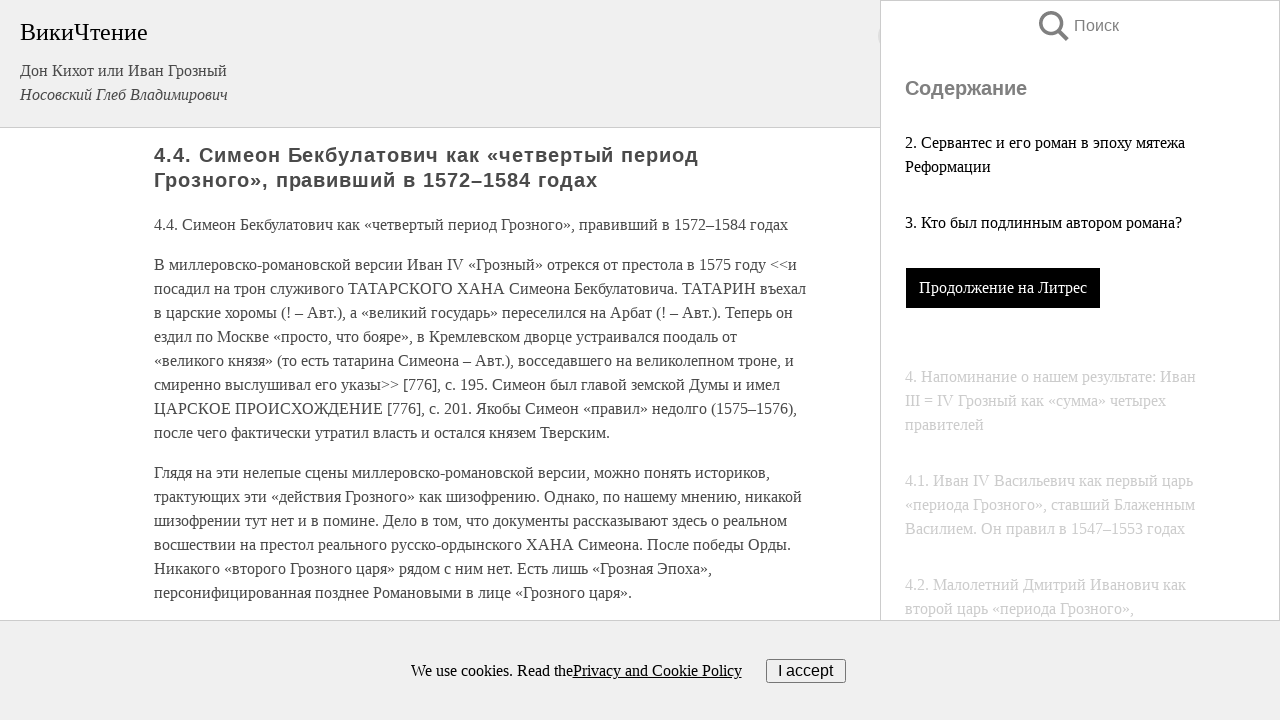

--- FILE ---
content_type: text/html; charset=UTF-8
request_url: https://history.wikireading.ru/251191
body_size: 21591
content:
<!doctype html>



<html><head>

<!-- Yandex.RTB -->
<script>window.yaContextCb=window.yaContextCb||[]</script>
<script src="https://yandex.ru/ads/system/context.js" async></script>

  <meta charset="utf-8">
  <title>4.4. Симеон Бекбулатович как «четвертый период Грозного», правивший в 1572–1584 годах. Дон Кихот или Иван Грозный</title>
  
       <link rel="amphtml" href="https://history.wikireading.ru/amp251191">
     
  
  <link rel="shortcut icon" type="image/png" href="https://storage.yandexcloud.net/wr4files/favicon.ico">
  <!-- Global site tag (gtag.js) - Google Analytics -->
<script async src="https://www.googletagmanager.com/gtag/js?id=UA-90677494-1"></script>
<script>
  window.dataLayer = window.dataLayer || [];
  function gtag(){dataLayer.push(arguments);}
  gtag('js', new Date());

  gtag('config', 'UA-90677494-1');
</script>
  
  
 <meta name="viewport" content="width=device-width,minimum-scale=1,initial-scale=1">

  
<script type="text/javascript"  async="" src="https://cdn.ampproject.org/v0.js"></script>
<script type="text/javascript" custom-element="amp-sidebar" src="https://cdn.ampproject.org/v0/amp-sidebar-0.1.js" async=""></script>
<script type="text/javascript" async custom-element="amp-fx-collection" src="https://cdn.ampproject.org/v0/amp-fx-collection-0.1.js"></script>

<script async custom-element="amp-user-notification" src="https://cdn.ampproject.org/v0/amp-user-notification-0.1.js"></script>

  



 <style>/*! Bassplate | MIT License | http://github.com/basscss/bassplate */
  
  
  
  .lrpromo-container {
  background-color: #f5f5f5;
  border: 1px solid #e0e0e0;
  border-radius: 5px;
  padding: 15px;
  margin: 20px 0;
  font-family: Arial, sans-serif;
  max-width: 100%;
}
.lrpromo-flex {
  display: flex;
  align-items: center;
  justify-content: space-between;
  flex-wrap: wrap;
}
.lrpromo-content {
  flex: 1;
  min-width: 200px;
  margin-bottom:50px;
}
.lrpromo-heading {
  color: #000000;
  margin-top: 0;
  margin-bottom: 10px;
  font-size: 18px;
}
.lrpromo-text {
  margin-top: 0;
  margin-bottom: 10px;
  font-size: 16px;
}
.lrpromo-highlight {
  color: #ff6600;
  font-size: 18px;
  font-weight: bold;
}
.lrpromo-button {
  display: inline-block;
  background-color: #4682B4;
  color: white;
  text-decoration: none;
  padding: 10px 20px;
  border-radius: 4px;
  font-weight: bold;
  margin-top: 5px;
}
.lrpromo-image-container {
  margin-right: 20px;
  text-align: center;
}
.lrpromo-image {
  max-width: 100px;
  height: auto;
  display: block;
  margin: 0 auto;
  border-radius: 15px;
}
  
  
 
  /* some basic button styling */
      .favorite-button input[type=submit] {
        width: 48px;
        height: 48px;
        cursor: pointer;
        border: none;
        margin: 4px;
        transition: background 300ms ease-in-out;
		
      }
      .favorite-button amp-list {
        margin: var(--space-2);
      }

      .favorite-button .heart-fill {
        background: url('data:image/svg+xml;utf8,<svg xmlns="http://www.w3.org/2000/svg" width="48" height="48" viewBox="0 0 48 48"><path d="M34 6h-20c-2.21 0-3.98 1.79-3.98 4l-.02 32 14-6 14 6v-32c0-2.21-1.79-4-4-4z"/><path d="M0 0h48v48h-48z" fill="none"/></svg>');
      }
      .favorite-button .heart-border {
        background: url('data:image/svg+xml;utf8,<svg xmlns="http://www.w3.org/2000/svg" width="48" height="48" viewBox="0 0 48 48"><path d="M34 6h-20c-2.21 0-3.98 1.79-3.98 4l-.02 32 14-6 14 6v-32c0-2.21-1.79-4-4-4zm0 30l-10-4.35-10 4.35v-26h20v26z"/><path d="M0 0h48v48h-48z" fill="none"/></svg>');
      }
      /* While the page loads we show a grey heart icon to indicate that the functionality is not yet available. */
      .favorite-button .heart-loading,
      .favorite-button .heart-loading[placeholder] {
        background: url('data:image/svg+xml;utf8,<svg xmlns="http://www.w3.org/2000/svg" width="48" height="48" viewBox="0 0 48 48"><path d="M34 6h-20c-2.21 0-3.98 1.79-3.98 4l-.02 32 14-6 14 6v-32c0-2.21-1.79-4-4-4zm0 30l-10-4.35-10 4.35v-26h20v26z"/><path d="M0 0h48v48h-48z" fill="none"/></svg>');
      }
      .favorite-button .favorite-container {
        display: flex;
        align-items: center;
        justify-content: center;
      }
      .favorite-button .favorite-count {
	    
        display: flex;
        align-items: center;
        justify-content: center;
        padding: var(--space-1);
        margin-left: var(--space-1);
        position: relative;
        width: 48px;
        background: var(--color-primary);
        border-radius: .4em;
        color: var(--color-text-light);
      }
	  
	  
	  
	  
      .favorite-button .favorite-count.loading {
        color: #ccc;
        background: var(--color-bg-light);
      }
      .favorite-button .favorite-count.loading:after {
        border-right-color: var(--color-bg-light);
      }
      .favorite-button .favorite-count:after {
        content: '';
        position: absolute;
        left: 0;
        top: 50%;
        width: 0;
        height: 0;
        border: var(--space-1) solid transparent;
        border-right-color: var(--color-primary);
        border-left: 0;
        margin-top: calc(-1 * var(--space-1));
        margin-left: calc(-1 * var(--space-1));
      }
      /* A simple snackbar to show an error */
      #favorite-failed-message {
        display: flex;
        justify-content: space-between;
        position: fixed;
        bottom: 0;
        left: 0;
        right: 0;
        margin: 0 auto;
        width: 100%;
        max-width: 450px;
        background: #323232;
        color: white;
        padding: 1rem 1.5rem;
        z-index: 1000;
      }
      #favorite-failed-message div {
        color: #64dd17;
        margin: 0 1rem;
        cursor: pointer;
      }
  
     amp-img.contain img {
   object-fit: contain;
 }
 .fixed-height-container {
   position: relative;
   width: 100%;
   height: 300px;
 }
 
 .paddingleft10{
 padding-left:10px;
 }
 

 
 .color-light-grey{
 color:#CCCCCC;
 }
 
 .margin-bottom20{
 margin-bottom:20px;
 }
 
 .margin-bottom30{
 margin-bottom:30px;
 }
 
 .margin-top15{
 margin-top:15px;
 }
 
 .margin-top20{
 margin-top:20px;
 }
 
 .margin-top30{
 margin-top:30px;
 }
.margin-left15{margin-left:15px}

margin-left10{margin-left:10px}

.custom-central-block{max-width:700px;margin:0 auto;display:block}


 
  .h1class{
 font-size:20px;
 line-height:45px;
 font-weight:bold;
 line-height:25px;
 margin-top:15px;
 padding-bottom:10px;
 }
 
.font-family-1{font-family: Geneva, Arial, Helvetica, sans-serif;}
 

 
 .custom_down_soder{
  font-size:10px;
  margin-left:3px;
 }
 
 
  .custom_search_input {
        
		
		margin-top:15px;

        margin-right:10px;
        
		width:100%;
		height:50px;
		font-size:16px
      }
  
  .menu_button {
 width:30px;
 height:30px;
background: url('data:image/svg+xml;utf8,<svg xmlns="http://www.w3.org/2000/svg" width="30" height="30" viewBox="0 0 24 24"><path style="fill:gray;" d="M6,15h12c0.553,0,1,0.447,1,1v1c0,0.553-0.447,1-1,1H6c-0.553,0-1-0.447-1-1v-1C5,15.447,5.447,15,6,15z M5,11v1c0,0.553,0.447,1,1,1h12c0.553,0,1-0.447,1-1v-1c0-0.553-0.447-1-1-1H6C5.447,10,5,10.447,5,11z M5,6v1c0,0.553,0.447,1,1,1h12c0.553,0,1-0.447,1-1V6c0-0.553-0.447-1-1-1H6C5.447,5,5,5.447,5,6z"/></svg>');
border:hidden;
cursor:pointer;
background-repeat:no-repeat;
     }

	  
	  
 .search_button {
 width:30px;
 height:30px;
background: url('data:image/svg+xml;utf8,<svg xmlns="http://www.w3.org/2000/svg" width="30" height="30" viewBox="0 0 24 24"><path style="fill:gray;" d="M23.809 21.646l-6.205-6.205c1.167-1.605 1.857-3.579 1.857-5.711 0-5.365-4.365-9.73-9.731-9.73-5.365 0-9.73 4.365-9.73 9.73 0 5.366 4.365 9.73 9.73 9.73 2.034 0 3.923-.627 5.487-1.698l6.238 6.238 2.354-2.354zm-20.955-11.916c0-3.792 3.085-6.877 6.877-6.877s6.877 3.085 6.877 6.877-3.085 6.877-6.877 6.877c-3.793 0-6.877-3.085-6.877-6.877z"/></svg>');
border:hidden;
cursor:pointer;
background-repeat:no-repeat;
     }
	  
.custom_right_sidebar{
padding:10px;  
background-color:#fff;
color:#000;
min-width:300px;
width:500px
 }
 
 .custom_sidebar{
background-color:#fff;
color:#000;
min-width:300px;
width:500px
 }
 
.wr_logo{
font-size:24px;
color:#000000;
margin-bottom:15px
} 
 
.custom-start-block{
background-color:#f0f0f0;
border-bottom-color:#CCCCCC;
border-bottom-style:solid;
border-bottom-width:1px;
padding:20px;
padding-top:70px;
} 

.custom-last-block{
background-color:#f0f0f0;
border-top-color:#CCCCCC;
border-top-style:solid;
border-top-width:1px;
padding:20px;
} 

.none-underline{text-decoration:none;}

.footer-items{margin:0 auto; width:180px; }

.cusom-share-button-position{float:right  }
.cusom-search-button-position{position:absolute; right:50%; z-index:999; top:10px;  }

.bpadding-bottom-60{padding-bottom:60px;}
.custom_padding_sidebar{padding-bottom:60px; padding-top:60px}



 p{margin-top:10px; }
 .top5{margin-top:5px; }
 .top10{margin-top:20px; display:block}
 
 amp-social-share[type="vk"] {
  background-image: url("https://storage.yandexcloud.net/wr4files/vk-icon.png");
}

 .custom-img{object-fit: cover; max-width:100%; margin: 0 auto; display: block;}


.custom-selection-search-button{font-weight:bold; color:#666666; margin-left:10px}

.custom-select-search-button{cursor:pointer; color:#666666; margin-left:10px; text-decoration: underline;}

.custom-selected-item{font-weight:bold; font-size:20px}


.custom-footer{background-color:#fff; color:#000; position:fixed; bottom:0; 
z-index:99;
width:100%;
border-top-color:#CCCCCC;
border-top-style:solid;
border-top-width:0.7px;
height:50px
}


.custom-header{
background-color:#fff; 
color:#000; 
z-index:999;
width:100%;
border-bottom-color:#CCCCCC;
border-bottom-style:solid;
border-bottom-width:0.7px;
height:50px;
z-index:99999999;

}

.custom_ad_height{height:300px}

.desktop_side_block{
display:block;
position:fixed;
overflow:auto; 
height:100%;
 right: 0;
 top:0;
 
 background: whitesmoke;overflow-y: scroll;border:1px solid;
 border-color:#CCCCCC;
 z-index:99;
}


.desktop_side_block::-webkit-scrollbar-track {border-radius: 4px;}
.desktop_side_block::-webkit-scrollbar {width: 6px;}
.desktop_side_block::-webkit-scrollbar-thumb {border-radius: 4px;background: #CCCCCC;}
.desktop_side_block::-webkit-scrollbar-thumb {background:  #CCCCCC;}


@media (min-width: 1100px) { body { width:75% } main {width:700px} .ampstart-sidebar{width:400px} .custom-start-block{padding-right:50px; padding-top:20px;} .custom-header{visibility: hidden;} .ampstart-faq-item{width:300px}}
@media (min-width: 900px) and (max-width: 1100px)  { body { width:80% } main {width:600px} .ampstart-sidebar{width:300px} .custom-start-block{padding-right:50px; padding-top:20px;} .custom-header{visibility: hidden;} .ampstart-faq-item{width:300px}}


.padding-bootom-30{padding-bottom:30px}

.padding-bootom-70{padding-bottom:70px}

.padding-left-35{padding-left:35px}

.padding-left-30{padding-left:30px}

.border-bottom-gray{border-bottom: 1px solid gray;}

.width-75{width:75px}

.width-225{width:225px}

.color-gray{color:gray;}

.bold{font-weight:bold}

.font-size-12{font-size:12px}

.font-size-14{font-size:14px}

.font-20{font-size:20px}

.crop_text {
    white-space: nowrap; 
    overflow: hidden; 
    text-overflow: ellipsis; 
	padding-left:5px;
	padding-right:5px;
   }
.overflow-hidden{ overflow:hidden;} 

.right-position{margin-left: auto; margin-right: 0;}

.center-position{margin:0 auto}

.display-block{display:block}

.poinrer{cursor:pointer}

.clean_button{border: none; outline: none; background:none}

.height-70{height:70px} 

.line-height-15{line-height:15px}

.custom-notification{
        position: fixed;
        padding:100px 100px;
        top: 0;
        width:100%;
        height:100%;  
        display: block;
        z-index:9;
		background-color:#FFFFFF      
    }  
	
	/*----------------------------------------------------------------------------------------------------------------------------------*/


 
 
      html {
        font-family:Georgia, serif;
        line-height: 1.15;
        -ms-text-size-adjust: 100%;
        -webkit-text-size-adjust: 100%;
      }
      body {
        margin: 0;
      }
      article,
      aside,
      footer,
      header,
      nav,
      section {
        display: block;
      }
      h1 {
        font-size: 2em;
        margin: 0.67em 0;
      }
      figcaption,
      figure,
      main {
        display: block;
      }
      figure {
        margin: 1em 40px;
      }
      hr {
        box-sizing: content-box;
        height: 0;
        overflow: visible;
      }
      pre {
        font-family: monospace, monospace;
        font-size: 1em;
      }
      a {
        background-color: transparent;
        -webkit-text-decoration-skip: objects;
      }
      a:active,
      a:hover {
        outline-width: 0;
      }
      abbr[title] {
        border-bottom: none;
        text-decoration: underline;
        text-decoration: underline dotted;
      }
      b,
      strong {
        font-weight: inherit;
        font-weight: bolder;
      }
      code,
      kbd,
      samp {
        font-family: monospace, monospace;
        font-size: 1em;
      }
      dfn {
        font-style: italic;
      }
      mark {
        background-color: #ff0;
        color: #000;
      }
      small {
        font-size: 80%;
      }
      sub,
      sup {
        font-size: 75%;
        line-height: 0;
        position: relative;
        vertical-align: baseline;
      }
      sub {
        bottom: -0.25em;
      }
      sup {
        top: -0.5em;
      }
      audio,
      video {
        display: inline-block;
      }
      audio:not([controls]) {
        display: none;
        height: 0;
      }
      img {
        border-style: none;
      }
      svg:not(:root) {
        overflow: hidden;
      }
      button,
      input,
      optgroup,
      select,
      textarea {
        font-family: sans-serif;
        font-size: 100%;
        line-height: 1.15;
        margin: 0;
      }
      button,
      input {
        overflow: visible;
      }
      button,
      select {
        text-transform: none;
      }
      [type='reset'],
      [type='submit'],
      button,
      html [type='button'] {
        -webkit-appearance: button;
      }
      [type='button']::-moz-focus-inner,
      [type='reset']::-moz-focus-inner,
      [type='submit']::-moz-focus-inner,
      button::-moz-focus-inner {
        border-style: none;
        padding: 0;
      }
      [type='button']:-moz-focusring,
      [type='reset']:-moz-focusring,
      [type='submit']:-moz-focusring,
      button:-moz-focusring {
        outline: 1px dotted ButtonText;
      }
      fieldset {
        border: 1px solid silver;
        margin: 0 2px;
        padding: 0.35em 0.625em 0.75em;
      }
      legend {
        box-sizing: border-box;
        color: inherit;
        display: table;
        max-width: 100%;
        padding: 0;
        white-space: normal;
      }
      progress {
        display: inline-block;
        vertical-align: baseline;
      }
      textarea {
        overflow: auto;
      }
      [type='checkbox'],
      [type='radio'] {
        box-sizing: border-box;
        padding: 0;
      }
      [type='number']::-webkit-inner-spin-button,
      [type='number']::-webkit-outer-spin-button {
        height: auto;
      }
      [type='search'] {
        -webkit-appearance: textfield;
        outline-offset: -2px;
      }
      [type='search']::-webkit-search-cancel-button,
      [type='search']::-webkit-search-decoration {
        -webkit-appearance: none;
      }
      ::-webkit-file-upload-button {
        -webkit-appearance: button;
        font: inherit;
      }
      details,
      menu {
        display: block;
      }
      summary {
        display: list-item;
      }
      canvas {
        display: inline-block;
      }
      [hidden],
      template {
        display: none;
      }
      .h00 {
        font-size: 4rem;
      }
      .h0,
      .h1 {
        font-size: 3rem;
      }
      .h2 {
        font-size: 2rem;
      }
      .h3 {
        font-size: 1.5rem;
      }
      .h4 {
        font-size: 1.125rem;
      }
      .h5 {
        font-size: 0.875rem;
      }
      .h6 {
        font-size: 0.75rem;
      }
      .font-family-inherit {
        font-family: inherit;
      }
      .font-size-inherit {
        font-size: inherit;
      }
      .text-decoration-none {
        text-decoration: none;
      }
      .bold {
        font-weight: 700;
      }
      .regular {
        font-weight: 400;
      }
      .italic {
        font-style: italic;
      }
      .caps {
        text-transform: uppercase;
        letter-spacing: 0.2em;
      }
      .left-align {
        text-align: left;
      }
      .center {
        text-align: center;
      }
      .right-align {
        text-align: right;
      }
      .justify {
        text-align: justify;
      }
      .nowrap {
        white-space: nowrap;
      }
      .break-word {
        word-wrap: break-word;
      }
      .line-height-1 {
        line-height: 1rem;
      }
      .line-height-2 {
        line-height: 1.125rem;
      }
      .line-height-3 {
        line-height: 1.5rem;
      }
      .line-height-4 {
        line-height: 2rem;
      }
      .list-style-none {
        list-style: none;
      }
      .underline {
        text-decoration: underline;
      }
      .truncate {
        max-width: 100%;
        overflow: hidden;
        text-overflow: ellipsis;
        white-space: nowrap;
      }
      .list-reset {
        list-style: none;
        padding-left: 0;
      }
      .inline {
        display: inline;
      }
      .block {
        display: block;
      }
      .inline-block {
        display: inline-block;
      }
      .table {
        display: table;
      }
      .table-cell {
        display: table-cell;
      }
      .overflow-hidden {
        overflow: hidden;
      }
      .overflow-scroll {
        overflow: scroll;
      }
      .overflow-auto {
        overflow: auto;
      }
      .clearfix:after,
      .clearfix:before {
        content: ' ';
        display: table;
      }
      .clearfix:after {
        clear: both;
      }
      .left {
        float: left;
      }
      .right {
        float: right;
      }
      .fit {
        max-width: 100%;
      }
      .max-width-1 {
        max-width: 24rem;
      }
      .max-width-2 {
        max-width: 32rem;
      }
      .max-width-3 {
        max-width: 48rem;
      }
      .max-width-4 {
        max-width: 64rem;
      }
      .border-box {
        box-sizing: border-box;
      }
      .align-baseline {
        vertical-align: baseline;
      }
      .align-top {
        vertical-align: top;
      }
      .align-middle {
        vertical-align: middle;

      }
      .align-bottom {
        vertical-align: bottom;
      }
      .m0 {
        margin: 0;
      }
      .mt0 {
        margin-top: 0;
      }
      .mr0 {
        margin-right: 0;
      }
      .mb0 {
        margin-bottom: 0;
      }
      .ml0,
      .mx0 {
        margin-left: 0;
      }
      .mx0 {
        margin-right: 0;
      }
      .my0 {
        margin-top: 0;
        margin-bottom: 0;
      }
      .m1 {
        margin: 0.5rem;
      }
      .mt1 {
        margin-top: 0.5rem;
      }
      .mr1 {
        margin-right: 0.5rem;
      }
      .mb1 {
        margin-bottom: 0.5rem;
      }
      .ml1,
      .mx1 {
        margin-left: 0.5rem;
      }
      .mx1 {
        margin-right: 0.5rem;
      }
      .my1 {
        margin-top: 0.5rem;
        margin-bottom: 0.5rem;
      }
      .m2 {
        margin: 1rem;
      }
      .mt2 {
        margin-top: 1rem;
      }
      .mr2 {
        margin-right: 1rem;
      }
      .mb2 {
        margin-bottom: 1rem;
      }
      .ml2,
      .mx2 {
        margin-left: 1rem;
      }
      .mx2 {
        margin-right: 1rem;
      }
      .my2 {
        margin-top: 1rem;
        margin-bottom: 1rem;
      }
      .m3 {
        margin: 1.5rem;
      }
      .mt3 {
        margin-top: 1.5rem;
      }
      .mr3 {
        margin-right: 1.5rem;
      }
      .mb3 {
        margin-bottom: 1.5rem;
      }
      .ml3,
      .mx3 {
        margin-left: 1.5rem;
      }
      .mx3 {
        margin-right: 1.5rem;
      }
      .my3 {
        margin-top: 1.5rem;
        margin-bottom: 1.5rem;
      }
      .m4 {
        margin: 2rem;
      }
      .mt4 {
        margin-top: 2rem;
      }
      .mr4 {
        margin-right: 2rem;
      }
      .mb4 {
        margin-bottom: 2rem;
      }
      .ml4,
      .mx4 {
        margin-left: 2rem;
      }
      .mx4 {
        margin-right: 2rem;
      }
      .my4 {
        margin-top: 2rem;
        margin-bottom: 2rem;
      }
      .mxn1 {
        margin-left: calc(0.5rem * -1);
        margin-right: calc(0.5rem * -1);
      }
      .mxn2 {
        margin-left: calc(1rem * -1);
        margin-right: calc(1rem * -1);
      }
      .mxn3 {
        margin-left: calc(1.5rem * -1);
        margin-right: calc(1.5rem * -1);
      }
      .mxn4 {
        margin-left: calc(2rem * -1);
        margin-right: calc(2rem * -1);
      }
      .m-auto {
        margin: auto;
      }
      .mt-auto {
        margin-top: auto;
      }
      .mr-auto {
        margin-right: auto;
      }
      .mb-auto {
        margin-bottom: auto;
      }
      .ml-auto,
      .mx-auto {
        margin-left: auto;
      }
      .mx-auto {
        margin-right: auto;
      }
      .my-auto {
        margin-top: auto;
        margin-bottom: auto;
      }
      .p0 {
        padding: 0;
      }
      .pt0 {
        padding-top: 0;
      }
      .pr0 {
        padding-right: 0;
      }
      .pb0 {
        padding-bottom: 0;
      }
      .pl0,
      .px0 {
        padding-left: 0;
      }
      .px0 {
        padding-right: 0;
      }
      .py0 {
        padding-top: 0;
        padding-bottom: 0;
      }
      .p1 {
        padding: 0.5rem;
      }
      .pt1 {
        padding-top: 0.5rem;
      }
      .pr1 {
        padding-right: 0.5rem;
      }
      .pb1 {
        padding-bottom: 0.5rem;
      }
      .pl1 {
        padding-left: 0.5rem;
      }
      .py1 {
        padding-top: 0.5rem;
        padding-bottom: 0.5rem;
      }
      .px1 {
        padding-left: 0.5rem;
        padding-right: 0.5rem;
      }
      .p2 {
        padding: 1rem;
      }
      .pt2 {
        padding-top: 1rem;
      }
      .pr2 {
        padding-right: 1rem;
      }
      .pb2 {
        padding-bottom: 1rem;
      }
      .pl2 {
        padding-left: 1rem;
      }
      .py2 {
        padding-top: 1rem;
        padding-bottom: 1rem;
      }
      .px2 {
        padding-left: 1rem;
        padding-right: 1rem;
      }
      .p3 {
        padding: 1.5rem;
      }
      .pt3 {
        padding-top: 1.5rem;
      }
      .pr3 {
        padding-right: 1.5rem;
      }
      .pb3 {
        padding-bottom: 1.5rem;
      }
      .pl3 {
        padding-left: 1.5rem;
      }
      .py3 {
        padding-top: 1.5rem;
        padding-bottom: 1.5rem;
      }
      .px3 {
        padding-left: 1.5rem;
        padding-right: 1.5rem;
      }
      .p4 {
        padding: 2rem;
      }
      .pt4 {
        padding-top: 2rem;
      }
      .pr4 {
        padding-right: 2rem;
      }
      .pb4 {
        padding-bottom: 2rem;
      }
      .pl4 {
        padding-left: 2rem;
      }
      .py4 {
        padding-top: 2rem;
        padding-bottom: 2rem;
      }
      .px4 {
        padding-left: 2rem;
        padding-right: 2rem;
      }
      .col {
        float: left;
      }
      .col,
      .col-right {
        box-sizing: border-box;
      }
      .col-right {
        float: right;
      }
      .col-1 {
        width: 8.33333%;
      }
      .col-2 {
        width: 16.66667%;
      }
      .col-3 {
        width: 25%;
      }
      .col-4 {
        width: 33.33333%;
      }
      .col-5 {
        width: 41.66667%;
      }
      .col-6 {
        width: 50%;
      }
      .col-7 {
        width: 58.33333%;
      }
      .col-8 {
        width: 66.66667%;
      }
      .col-9 {
        width: 75%;
      }
      .col-10 {
        width: 83.33333%;
      }
      .col-11 {
        width: 91.66667%;
      }
      .col-12 {
        width: 100%;
      }
      @media (min-width: 40.06rem) {
        .sm-col {
          float: left;
          box-sizing: border-box;
        }
        .sm-col-right {
          float: right;
          box-sizing: border-box;
        }
        .sm-col-1 {
          width: 8.33333%;
        }
        .sm-col-2 {
          width: 16.66667%;
        }
        .sm-col-3 {
          width: 25%;
        }
        .sm-col-4 {
          width: 33.33333%;
        }
        .sm-col-5 {
          width: 41.66667%;
        }
        .sm-col-6 {
          width: 50%;
        }
        .sm-col-7 {
          width: 58.33333%;
        }
        .sm-col-8 {
          width: 66.66667%;
        }
        .sm-col-9 {
          width: 75%;
        }
        .sm-col-10 {
          width: 83.33333%;
        }
        .sm-col-11 {
          width: 91.66667%;
        }
        .sm-col-12 {
          width: 100%;
        }
      }
      @media (min-width: 52.06rem) {
        .md-col {
          float: left;
          box-sizing: border-box;
        }
        .md-col-right {
          float: right;
          box-sizing: border-box;
        }
        .md-col-1 {
          width: 8.33333%;
        }
        .md-col-2 {
          width: 16.66667%;
        }
        .md-col-3 {
          width: 25%;
        }
        .md-col-4 {
          width: 33.33333%;
        }
        .md-col-5 {
          width: 41.66667%;
        }
        .md-col-6 {
          width: 50%;
        }
        .md-col-7 {
          width: 58.33333%;
        }
        .md-col-8 {
          width: 66.66667%;
        }
        .md-col-9 {
          width: 75%;
        }
        .md-col-10 {
          width: 83.33333%;
        }
        .md-col-11 {
          width: 91.66667%;
        }
        .md-col-12 {
          width: 100%;
        }
      }
      @media (min-width: 64.06rem) {
        .lg-col {
          float: left;
          box-sizing: border-box;
        }
        .lg-col-right {
          float: right;
          box-sizing: border-box;
        }
        .lg-col-1 {
          width: 8.33333%;
        }
        .lg-col-2 {
          width: 16.66667%;
        }
        .lg-col-3 {
          width: 25%;
        }
        .lg-col-4 {
          width: 33.33333%;
        }
        .lg-col-5 {
          width: 41.66667%;
        }
        .lg-col-6 {
          width: 50%;
        }
        .lg-col-7 {
          width: 58.33333%;
        }
        .lg-col-8 {
          width: 66.66667%;
        }
        .lg-col-9 {
          width: 75%;
        }
        .lg-col-10 {
          width: 83.33333%;
        }
        .lg-col-11 {
          width: 91.66667%;
        }
        .lg-col-12 {
          width: 100%;
        }
      }
      .flex {
        display: -ms-flexbox;
        display: flex;
      }
      @media (min-width: 40.06rem) {
        .sm-flex {
          display: -ms-flexbox;
          display: flex;
        }
      }
      @media (min-width: 52.06rem) {
        .md-flex {
          display: -ms-flexbox;
          display: flex;
        }
      }
      @media (min-width: 64.06rem) {
        .lg-flex {
          display: -ms-flexbox;
          display: flex;
        }
      }
      .flex-column {
        -ms-flex-direction: column;
        flex-direction: column;
      }
      .flex-wrap {
        -ms-flex-wrap: wrap;
        flex-wrap: wrap;
      }
      .items-start {
        -ms-flex-align: start;
        align-items: flex-start;
      }
      .items-end {
        -ms-flex-align: end;
        align-items: flex-end;
      }
      .items-center {
        -ms-flex-align: center;
        align-items: center;
      }
      .items-baseline {
        -ms-flex-align: baseline;
        align-items: baseline;
      }
      .items-stretch {
        -ms-flex-align: stretch;
        align-items: stretch;
      }
      .self-start {
        -ms-flex-item-align: start;
        align-self: flex-start;
      }
      .self-end {
        -ms-flex-item-align: end;
        align-self: flex-end;
      }
      .self-center {
        -ms-flex-item-align: center;
        -ms-grid-row-align: center;
        align-self: center;
      }
      .self-baseline {
        -ms-flex-item-align: baseline;
        align-self: baseline;
      }
      .self-stretch {
        -ms-flex-item-align: stretch;
        -ms-grid-row-align: stretch;
        align-self: stretch;
      }
      .justify-start {
        -ms-flex-pack: start;
        justify-content: flex-start;
      }
      .justify-end {
        -ms-flex-pack: end;
        justify-content: flex-end;
      }
      .justify-center {
        -ms-flex-pack: center;
        justify-content: center;
      }
      .justify-between {
        -ms-flex-pack: justify;
        justify-content: space-between;
      }
      .justify-around {
        -ms-flex-pack: distribute;
        justify-content: space-around;
      }
      .justify-evenly {
        -ms-flex-pack: space-evenly;
        justify-content: space-evenly;
      }
      .content-start {
        -ms-flex-line-pack: start;
        align-content: flex-start;
      }
      .content-end {
        -ms-flex-line-pack: end;
        align-content: flex-end;
      }
      .content-center {
        -ms-flex-line-pack: center;
        align-content: center;
      }
      .content-between {
        -ms-flex-line-pack: justify;
        align-content: space-between;
      }
      .content-around {
        -ms-flex-line-pack: distribute;
        align-content: space-around;
      }
      .content-stretch {
        -ms-flex-line-pack: stretch;
        align-content: stretch;
      }
      .flex-auto {

        -ms-flex: 1 1 auto;
        flex: 1 1 auto;
        min-width: 0;
        min-height: 0;
      }
      .flex-none {
        -ms-flex: none;
        flex: none;
      }
      .order-0 {
        -ms-flex-order: 0;
        order: 0;
      }
      .order-1 {
        -ms-flex-order: 1;
        order: 1;
      }
      .order-2 {
        -ms-flex-order: 2;
        order: 2;
      }
      .order-3 {
        -ms-flex-order: 3;
        order: 3;
      }
      .order-last {
        -ms-flex-order: 99999;
        order: 99999;
      }
      .relative {
        position: relative;
      }
      .absolute {
        position: absolute;
      }
      .fixed {
        position: fixed;
      }
      .top-0 {
        top: 0;
      }
      .right-0 {
        right: 0;
      }
      .bottom-0 {
        bottom: 0;
      }
      .left-0 {
        left: 0;
      }
      .z1 {
        z-index: 1;
      }
      .z2 {
        z-index: 2;
      }
      .z3 {
        z-index: 3;
      }
      .z4 {
        z-index: 4;
      }
      .border {
        border-style: solid;
        border-width: 1px;
      }
      .border-top {
        border-top-style: solid;
        border-top-width: 1px;
      }
      .border-right {
        border-right-style: solid;
        border-right-width: 1px;
      }
      .border-bottom {
        border-bottom-style: solid;
        border-bottom-width: 1px;
      }
      .border-left {
        border-left-style: solid;
        border-left-width: 1px;
      }
      .border-none {
        border: 0;
      }
      .rounded {
        border-radius: 3px;
      }
      .circle {
        border-radius: 50%;
      }
      .rounded-top {
        border-radius: 3px 3px 0 0;
      }
      .rounded-right {
        border-radius: 0 3px 3px 0;
      }
      .rounded-bottom {
        border-radius: 0 0 3px 3px;
      }
      .rounded-left {
        border-radius: 3px 0 0 3px;
      }
      .not-rounded {
        border-radius: 0;
      }
      .hide {
        position: absolute;
        height: 1px;
        width: 1px;
        overflow: hidden;
        clip: rect(1px, 1px, 1px, 1px);
      }
      @media (max-width: 40rem) {
        .xs-hide {
          display: none;
        }
      }
      @media (min-width: 40.06rem) and (max-width: 52rem) {
        .sm-hide {
          display: none;
        }
      }
      @media (min-width: 52.06rem) and (max-width: 64rem) {
        .md-hide {
          display: none;
        }
      }
      @media (min-width: 64.06rem) {
        .lg-hide {
          display: none;
        }
      }
      .display-none {
        display: none;
      }
      * {
        box-sizing: border-box;
      }
	  

      body {
        background: #fff;
        color: #4a4a4a;
        font-family:Georgia, serif;
        min-width: 315px;
        overflow-x: hidden;
       /* font-smooth: always;
        -webkit-font-smoothing: antialiased;*/
      }
      main {
       margin: 0 auto;
      }
    
      .ampstart-accent {
        color: #003f93;
      }
      #content:target {
        margin-top: calc(0px - 3.5rem);
        padding-top: 3.5rem;
      }
      .ampstart-title-lg {
        font-size: 3rem;
        line-height: 3.5rem;
        letter-spacing: 0.06rem;
      }
      .ampstart-title-md {
        font-size: 2rem;
        line-height: 2.5rem;
        letter-spacing: 0.06rem;
      }
      .ampstart-title-sm {
        font-size: 1.5rem;
        line-height: 2rem;
        letter-spacing: 0.06rem;
      }
      .ampstart-subtitle,
      body {
        line-height: 1.5rem;
        letter-spacing: normal;
      }
      .ampstart-subtitle {
        color: #003f93;
        font-size: 1rem;
      }
      .ampstart-byline,

      .ampstart-caption,
      .ampstart-hint,
      .ampstart-label {
        font-size: 0.875rem;
        color: #4f4f4f;
        line-height: 1.125rem;
        letter-spacing: 0.06rem;
      }
      .ampstart-label {
        text-transform: uppercase;
      }
      .ampstart-footer,
      .ampstart-small-text {
        font-size: 0.75rem;
        line-height: 1rem;
        letter-spacing: 0.06rem;
      }
      .ampstart-card {
        box-shadow: 0 1px 1px 0 rgba(0, 0, 0, 0.14),
          0 1px 1px -1px rgba(0, 0, 0, 0.14), 0 1px 5px 0 rgba(0, 0, 0, 0.12);
      }
      .h1,
      h1 {
        font-size: 3rem;
        line-height: 3.5rem;
      }
      .h2,
      h2 {
        font-size: 2rem;
        line-height: 2.5rem;
      }
      .h3,
      h3 {
        font-size: 1.5rem;
        line-height: 2rem;
      }
      .h4,
      h4 {
        font-size: 1.125rem;
        line-height: 1.5rem;
      }
      .h5,
      h5 {
        font-size: 0.875rem;
        line-height: 1.125rem;
      }
      .h6,
      h6 {
        font-size: 0.75rem;
        line-height: 1rem;
      }
      h1,
      h2,
      h3,
      h4,
      h5,
      h6 {
        margin: 0;
        padding: 0;
        font-weight: 400;
        letter-spacing: 0.06rem;
      }
      a,
      a:active,
      a:visited {
        color: inherit;
      }
      .ampstart-btn {
        font-family: inherit;
        font-weight: inherit;
        font-size: 1rem;
        line-height: 1.125rem;
        padding: 0.7em 0.8em;
        text-decoration: none;
        white-space: nowrap;
        word-wrap: normal;
        vertical-align: middle;
        cursor: pointer;
        background-color: #000;
        color: #fff;
        border: 1px solid #fff;
      }
      .ampstart-btn:visited {
        color: #fff;
      }
      .ampstart-btn-secondary {
        background-color: #fff;
        color: #000;
        border: 1px solid #000;
      }
      .ampstart-btn-secondary:visited {
        color: #000;
      }
      .ampstart-btn:active .ampstart-btn:focus {
        opacity: 0.8;
      }
      .ampstart-btn[disabled],
      .ampstart-btn[disabled]:active,
      .ampstart-btn[disabled]:focus,
      .ampstart-btn[disabled]:hover {
        opacity: 0.5;
        outline: 0;
        cursor: default;
      }
      .ampstart-dropcap:first-letter {
        color: #000;
        font-size: 3rem;
        font-weight: 700;
        float: left;
        overflow: hidden;
        line-height: 3rem;
        margin-left: 0;
        margin-right: 0.5rem;
      }
      .ampstart-initialcap {
        padding-top: 1rem;
        margin-top: 1.5rem;
      }
      .ampstart-initialcap:first-letter {
        color: #000;
        font-size: 3rem;
        font-weight: 700;
        margin-left: -2px;
      }
      .ampstart-pullquote {
        border: none;
        border-left: 4px solid #000;
        font-size: 1.5rem;
        padding-left: 1.5rem;
      }
      .ampstart-byline time {
        font-style: normal;
        white-space: nowrap;
      }
      .amp-carousel-button-next {
        background-image: url('data:image/svg+xml;charset=utf-8,<svg width="18" height="18" viewBox="0 0 34 34" xmlns="http://www.w3.org/2000/svg"><title>Next</title><path d="M25.557 14.7L13.818 2.961 16.8 0l16.8 16.8-16.8 16.8-2.961-2.961L25.557 18.9H0v-4.2z" fill="%23FFF" fill-rule="evenodd"/></svg>');
      }
      .amp-carousel-button-prev {
        background-image: url('data:image/svg+xml;charset=utf-8,<svg width="18" height="18" viewBox="0 0 34 34" xmlns="http://www.w3.org/2000/svg"><title>Previous</title><path d="M33.6 14.7H8.043L19.782 2.961 16.8 0 0 16.8l16.8 16.8 2.961-2.961L8.043 18.9H33.6z" fill="%23FFF" fill-rule="evenodd"/></svg>');
      }
      .ampstart-dropdown {
        min-width: 200px;
      }
      .ampstart-dropdown.absolute {
        z-index: 100;
      }
      .ampstart-dropdown.absolute > section,
      .ampstart-dropdown.absolute > section > header {

        height: 100%;
      }
      .ampstart-dropdown > section > header {
        background-color: #000;
        border: 0;
        color: #fff;
      }
      .ampstart-dropdown > section > header:after {
        display: inline-block;
        content: '+';
        padding: 0 0 0 1.5rem;
        color: #003f93;
      }
      .ampstart-dropdown > [expanded] > header:after {
        content: '–';
      }
      .absolute .ampstart-dropdown-items {
        z-index: 200;
      }
      .ampstart-dropdown-item {
        background-color: #000;
        color: #003f93;
        opacity: 0.9;
      }
      .ampstart-dropdown-item:active,
      .ampstart-dropdown-item:hover {
        opacity: 1;
      }
      .ampstart-footer {
        background-color: #fff;
        color: #000;
        padding-top: 5rem;
        padding-bottom: 5rem;
      }
      .ampstart-footer .ampstart-icon {
        fill: #000;
      }
      .ampstart-footer .ampstart-social-follow li:last-child {
        margin-right: 0;
      }
      .ampstart-image-fullpage-hero {
        color: #fff;
      }
      .ampstart-fullpage-hero-heading-text,
      .ampstart-image-fullpage-hero .ampstart-image-credit {
        -webkit-box-decoration-break: clone;
        box-decoration-break: clone;
        background: #000;
        padding: 0 1rem 0.2rem;
      }
      .ampstart-image-fullpage-hero > amp-img {
        max-height: calc(100vh - 3.5rem);
      }
      .ampstart-image-fullpage-hero > amp-img img {
        -o-object-fit: cover;
        object-fit: cover;
      }
      .ampstart-fullpage-hero-heading {
        line-height: 3.5rem;
      }
      .ampstart-fullpage-hero-cta {
        background: transparent;
      }
      .ampstart-readmore {
        background: linear-gradient(0deg, rgba(0, 0, 0, 0.65) 0, transparent);
        color: #fff;
        margin-top: 5rem;
        padding-bottom: 3.5rem;
      }
      .ampstart-readmore:after {
        display: block;
        content: '⌄';
        font-size: 2rem;
      }
      .ampstart-readmore-text {
        background: #000;
      }
      @media (min-width: 52.06rem) {
        .ampstart-image-fullpage-hero > amp-img {
          height: 60vh;
        }
      }
      .ampstart-image-heading {
        color: #fff;
        background: linear-gradient(0deg, rgba(0, 0, 0, 0.65) 0, transparent);
      }
      .ampstart-image-heading > * {
        margin: 0;
      }
      amp-carousel .ampstart-image-with-heading {
        margin-bottom: 0;
      }
      .ampstart-image-with-caption figcaption {
        color: #4f4f4f;
        line-height: 1.125rem;
      }
      amp-carousel .ampstart-image-with-caption {
        margin-bottom: 0;
      }
      .ampstart-input {
        max-width: 100%;
        width: 300px;
        min-width: 100px;
        font-size: 1rem;
        line-height: 1.5rem;
      }
      .ampstart-input [disabled],
      .ampstart-input [disabled] + label {
        opacity: 0.5;
      }
      .ampstart-input [disabled]:focus {
        outline: 0;
      }
      .ampstart-input > input,
      .ampstart-input > select,
      .ampstart-input > textarea {
        width: 100%;
        margin-top: 1rem;
        line-height: 1.5rem;
        border: 0;
        border-radius: 0;
        border-bottom: 1px solid #4a4a4a;
        background: none;
        color: #4a4a4a;
        outline: 0;
      }
      .ampstart-input > label {
        color: #003f93;
        pointer-events: none;
        text-align: left;
        font-size: 0.875rem;
        line-height: 1rem;
        opacity: 0;
        animation: 0.2s;
        animation-timing-function: cubic-bezier(0.4, 0, 0.2, 1);
        animation-fill-mode: forwards;
      }
      .ampstart-input > input:focus,
      .ampstart-input > select:focus,
      .ampstart-input > textarea:focus {
        outline: 0;
      }
      .ampstart-input > input:focus:-ms-input-placeholder,
      .ampstart-input > select:focus:-ms-input-placeholder,
      .ampstart-input > textarea:focus:-ms-input-placeholder {
        color: transparent;
      }
      .ampstart-input > input:focus::placeholder,
      .ampstart-input > select:focus::placeholder,
      .ampstart-input > textarea:focus::placeholder {
        color: transparent;
      }
      .ampstart-input > input:not(:placeholder-shown):not([disabled]) + label,
      .ampstart-input > select:not(:placeholder-shown):not([disabled]) + label,
      .ampstart-input
        > textarea:not(:placeholder-shown):not([disabled])
        + label {
        opacity: 1;
      }
      .ampstart-input > input:focus + label,
      .ampstart-input > select:focus + label,
      .ampstart-input > textarea:focus + label {
        animation-name: a;
      }
      @keyframes a {
        to {
          opacity: 1;
        }
      }
      .ampstart-input > label:after {
        content: '';
        height: 2px;
        position: absolute;
        bottom: 0;
        left: 45%;
        background: #003f93;
        transition: 0.2s;
        transition-timing-function: cubic-bezier(0.4, 0, 0.2, 1);
        visibility: hidden;
        width: 10px;
      }
      .ampstart-input > input:focus + label:after,
      .ampstart-input > select:focus + label:after,
      .ampstart-input > textarea:focus + label:after {
        left: 0;
        width: 100%;
        visibility: visible;
      }
      .ampstart-input > input[type='search'] {
        -webkit-appearance: none;
        -moz-appearance: none;
        appearance: none;
      }
      .ampstart-input > input[type='range'] {
        border-bottom: 0;
      }
      .ampstart-input > input[type='range'] + label:after {
        display: none;
      }
      .ampstart-input > select {
        -webkit-appearance: none;
        -moz-appearance: none;
        appearance: none;
      }
      .ampstart-input > select + label:before {
        content: '⌄';
        line-height: 1.5rem;
        position: absolute;
        right: 5px;
        zoom: 2;
        top: 0;
        bottom: 0;
        color: #003f93;
      }
      .ampstart-input-chk,
      .ampstart-input-radio {
        width: auto;
        color: #4a4a4a;
      }
      .ampstart-input input[type='checkbox'],
      .ampstart-input input[type='radio'] {
        margin-top: 0;
        -webkit-appearance: none;
        -moz-appearance: none;
        appearance: none;
        width: 20px;
        height: 20px;
        border: 1px solid #003f93;
        vertical-align: middle;
        margin-right: 0.5rem;
        text-align: center;
      }
      .ampstart-input input[type='radio'] {
        border-radius: 20px;
      }
      .ampstart-input input[type='checkbox']:not([disabled]) + label,
      .ampstart-input input[type='radio']:not([disabled]) + label {
        pointer-events: auto;
        animation: none;
        vertical-align: middle;
        opacity: 1;
        cursor: pointer;
      }
      .ampstart-input input[type='checkbox'] + label:after,
      .ampstart-input input[type='radio'] + label:after {
        display: none;
      }
      .ampstart-input input[type='checkbox']:after,
      .ampstart-input input[type='radio']:after {
        position: absolute;
        top: 0;
        left: 0;
        bottom: 0;
        right: 0;
        content: ' ';
        line-height: 1.4rem;
        vertical-align: middle;
        text-align: center;
        background-color: #fff;
      }
      .ampstart-input input[type='checkbox']:checked:after {
        background-color: #003f93;
        color: #fff;
        content: '✓';
      }
      .ampstart-input input[type='radio']:checked {
        background-color: #fff;
      }
      .ampstart-input input[type='radio']:after {
        top: 3px;
        bottom: 3px;
        left: 3px;
        right: 3px;
        border-radius: 12px;
      }
      .ampstart-input input[type='radio']:checked:after {
        content: '';
        font-size: 3rem;
        background-color: #003f93;
      }
    /*  .ampstart-input > label,
      _:-ms-lang(x) {
        opacity: 1;
      }
      .ampstart-input > input:-ms-input-placeholder,
      _:-ms-lang(x) {
        color: transparent;
      }
      .ampstart-input > input::placeholder,
      _:-ms-lang(x) {
        color: transparent;
      }
      .ampstart-input > input::-ms-input-placeholder,
      _:-ms-lang(x) {
        color: transparent;
      }*/
      .ampstart-input > select::-ms-expand {
        display: none;
      }
      .ampstart-headerbar {
        background-color: #fff;
        color: #000;
        z-index: 999;
        box-shadow: 0 0 5px 2px rgba(0, 0, 0, 0.1);
      }
      .ampstart-headerbar + :not(amp-sidebar),
      .ampstart-headerbar + amp-sidebar + * {
        margin-top: 3.5rem;
      }
      .ampstart-headerbar-nav .ampstart-nav-item {
        padding: 0 1rem;
        background: transparent;
        opacity: 0.8;
      }
      .ampstart-headerbar-nav {
        line-height: 3.5rem;
      }
      .ampstart-nav-item:active,
      .ampstart-nav-item:focus,
      .ampstart-nav-item:hover {
        opacity: 1;
      }
      .ampstart-navbar-trigger:focus {
        outline: none;
      }
      .ampstart-nav a,
      .ampstart-navbar-trigger,
      .ampstart-sidebar-faq a {
        cursor: pointer;
        text-decoration: none;
      }
      .ampstart-nav .ampstart-label {
        color: inherit;
      }
      .ampstart-navbar-trigger {
        line-height: 3.5rem;
        font-size: 2rem;
      }
      .ampstart-headerbar-nav {
        -ms-flex: 1;
        flex: 1;
      }
      .ampstart-nav-search {
        -ms-flex-positive: 0.5;
        flex-grow: 0.5;
      }
      .ampstart-headerbar .ampstart-nav-search:active,
      .ampstart-headerbar .ampstart-nav-search:focus,
      .ampstart-headerbar .ampstart-nav-search:hover {
        box-shadow: none;
      }
      .ampstart-nav-search > input {
        border: none;
        border-radius: 3px;
        line-height: normal;
      }
      .ampstart-nav-dropdown {
        min-width: 200px;
      }
      .ampstart-nav-dropdown amp-accordion header {
        background-color: #fff;
        border: none;
      }
      .ampstart-nav-dropdown amp-accordion ul {
        background-color: #fff;
      }
      .ampstart-nav-dropdown .ampstart-dropdown-item,
      .ampstart-nav-dropdown .ampstart-dropdown > section > header {
        background-color: #fff;
        color: #000;
      }
      .ampstart-nav-dropdown .ampstart-dropdown-item {
        color: #003f93;
      }
      .ampstart-sidebar {
        background-color: #fff;
        color: #000;
        }
      .ampstart-sidebar .ampstart-icon {
        fill: #003f93;
      }
      .ampstart-sidebar-header {
        line-height: 3.5rem;
        min-height: 3.5rem;
      }
      .ampstart-sidebar .ampstart-dropdown-item,
      .ampstart-sidebar .ampstart-dropdown header,
      .ampstart-sidebar .ampstart-faq-item,
      .ampstart-sidebar .ampstart-nav-item,
      .ampstart-sidebar .ampstart-social-follow {
        margin: 0 0 2rem;
      }
      .ampstart-sidebar .ampstart-nav-dropdown {
        margin: 0;
      }
      .ampstart-sidebar .ampstart-navbar-trigger {
        line-height: inherit;
      }
      .ampstart-navbar-trigger svg {
        pointer-events: none;
      }
      .ampstart-related-article-section {
        border-color: #4a4a4a;
      }
      .ampstart-related-article-section .ampstart-heading {
        color: #4a4a4a;
        font-weight: 400;
      }
      .ampstart-related-article-readmore {
        color: #000;
        letter-spacing: 0;
      }
      .ampstart-related-section-items > li {
        border-bottom: 1px solid #4a4a4a;
      }
      .ampstart-related-section-items > li:last-child {
        border: none;
      }
      .ampstart-related-section-items .ampstart-image-with-caption {
        display: -ms-flexbox;
        display: flex;
        -ms-flex-wrap: wrap;
        flex-wrap: wrap;
        -ms-flex-align: center;
        align-items: center;
        margin-bottom: 0;
      }
      .ampstart-related-section-items .ampstart-image-with-caption > amp-img,
      .ampstart-related-section-items
        .ampstart-image-with-caption
        > figcaption {
        -ms-flex: 1;
        flex: 1;
      }
      .ampstart-related-section-items
        .ampstart-image-with-caption
        > figcaption {
        padding-left: 1rem;
      }
      @media (min-width: 40.06rem) {
        .ampstart-related-section-items > li {
          border: none;
        }
        .ampstart-related-section-items
          .ampstart-image-with-caption
          > figcaption {
          padding: 1rem 0;
        }
        .ampstart-related-section-items .ampstart-image-with-caption > amp-img,
        .ampstart-related-section-items
          .ampstart-image-with-caption
          > figcaption {
          -ms-flex-preferred-size: 100%;
          flex-basis: 100%;
        }
      }
      .ampstart-social-box {
        display: -ms-flexbox;
        display: flex;
      }
      .ampstart-social-box > amp-social-share {
        background-color: #000;
      }
      .ampstart-icon {
        fill: #003f93;
      }
      .ampstart-input {
        width: 100%;
      }
      main .ampstart-social-follow {
        margin-left: auto;
        margin-right: auto;
        width: 315px;
      }
      main .ampstart-social-follow li {
        transform: scale(1.8);
      }
      h1 + .ampstart-byline time {
        font-size: 1.5rem;
        font-weight: 400;
      }




  amp-user-notification.sample-notification {
    
    display: flex;
    align-items: center;
    justify-content: center;
    height:100px;
    padding:15px;
    
background-color: #f0f0f0;
 color:#000; position:fixed; bottom:0; 
z-index:999;
width:100%;
border-top-color:#CCCCCC;
border-top-style:solid;
border-top-width:0.7px;

  }
 
  amp-user-notification.sample-notification > button {
    min-width: 80px;
  }



</style>
</head>
  <body>
      





<!-- Yandex.Metrika counter -->
<script type="text/javascript" >
    (function (d, w, c) {
        (w[c] = w[c] || []).push(function() {
            try {
                w.yaCounter36214395 = new Ya.Metrika({
                    id:36214395,
                    clickmap:true,
                    trackLinks:true,
                    accurateTrackBounce:true
                });
            } catch(e) { }
        });

        var n = d.getElementsByTagName("script")[0],
            s = d.createElement("script"),
            f = function () { n.parentNode.insertBefore(s, n); };
        s.type = "text/javascript";
        s.async = true;
        s.src = "https://mc.yandex.ru/metrika/watch.js";

        if (w.opera == "[object Opera]") {
            d.addEventListener("DOMContentLoaded", f, false);
        } else { f(); }
    })(document, window, "yandex_metrika_callbacks");
</script>
<noscript><div><img src="https://mc.yandex.ru/watch/36214395" style="position:absolute; left:-9999px;" alt="" /></div></noscript>
<!-- /Yandex.Metrika counter -->

<!-- Yandex.RTB R-A-242635-95 -->
<script>
window.yaContextCb.push(() => {
    Ya.Context.AdvManager.render({
        "blockId": "R-A-242635-95",
        "type": "floorAd",
        "platform": "desktop"
    })
})
</script>
<!-- Yandex.RTB R-A-242635-98  -->
<script>
setTimeout(() => {
    window.yaContextCb.push(() => {
        Ya.Context.AdvManager.render({
            "blockId": "R-A-242635-98",
            "type": "fullscreen",
            "platform": "desktop"
        })
    })
}, 10000);
</script>



  <header class="custom-header fixed flex justify-start items-center top-0 left-0 right-0 pl2 pr4 overflow-hidden" amp-fx="float-in-top">
  
  <button on="tap:nav-sidebar.toggle" class="menu_button margin-left10"></button> 
  
  <div class="font-20 center-position padding-left-35">ВикиЧтение</div>
      
      
      
     <button on="tap:sidebar-ggl" class="search_button right-position"></button>
        

      
     
   </header>

  
       <div class="custom-start-block">
		    
           
            
            <script src="https://yastatic.net/share2/share.js" async></script>
<div  class="ya-share2 cusom-share-button-position" data-curtain data-shape="round" data-color-scheme="whiteblack" data-limit="0" data-more-button-type="short" data-services="vkontakte,facebook,telegram,twitter,viber,whatsapp"></div> 
            
  
           <div class="wr_logo">ВикиЧтение</div>
		      
  
          
		  Дон Кихот или Иван Грозный<br>
          <em>Носовский Глеб Владимирович</em>
          
  
          
          </div>
          
          
          
         
    <aside id="target-element-desktop" class="ampstart-sidebar px3 custom_padding_sidebar desktop_side_block">
       <div class="cusom-search-button-position">
           <button on="tap:sidebar-ggl" class="search_button padding-left-35 margin-left15 color-gray">Поиск</button>
     
       </div>
       <div class="font-family-1 padding-bootom-30 h1class color-gray">Содержание</div>
  </aside>  
     
    <main id="content" role="main" class="">
    
      <article class="recipe-article">
         
          
          
          
          <h1 class="mb1 px3 h1class font-family-1">4.4. Симеон Бекбулатович как «четвертый период Грозного», правивший в 1572–1584 годах</h1>
          
   

<script type="text/javascript">
function clcg(){var myDate = new Date();myDate.setMonth(myDate.getMonth() + 12);var expires = "expires="+myDate.toUTCString();document.cookie = "clcg=2; domain=wikireading.ru;"+expires;}</script>
<amp-user-notification id="my-notification7" class="sample-notification custom-footer" layout="nodisplay">
We use cookies. Read the <a rel="nofollow" href="https://wikireading.ru/privacy-en"> Privacy and Cookie Policy</a>
  <button class="mx3" on="tap:my-notification7.dismiss"  onclick="clcg()">I accept</button>
</amp-user-notification>
         

        
          <section class="px3 mb4">
            
      

      
      
          
 
    
<p>4.4. Симеон Бекбулатович как «четвертый период Грозного», правивший в 1572–1584 годах</p>
<p>В миллеровско-романовской версии Иван IV «Грозный» отрекся от престола в 1575 году &lt;&lt;и посадил на трон служивого ТАТАРСКОГО ХАНА Симеона Бекбулатовича. ТАТАРИН въехал в царские хоромы (! – Авт.), а «великий государь» переселился на Арбат (! – Авт.). Теперь он ездил по Москве «просто, что бояре», в Кремлевском дворце устраивался поодаль от «великого князя» (то есть татарина Симеона – Авт.), восседавшего на великолепном троне, и смиренно выслушивал его указы&gt;&gt; [776], с. 195. Симеон был главой земской Думы и имел ЦАРСКОЕ ПРОИСХОЖДЕНИЕ [776], с. 201. Якобы Симеон «правил» недолго (1575–1576), после чего фактически утратил власть и остался князем Тверским.</p><p>Глядя на эти нелепые сцены миллеровско-романовской версии, можно понять историков, трактующих эти «действия Грозного» как шизофрению. Однако, по нашему мнению, никакой шизофрении тут нет и в помине. Дело в том, что документы рассказывают здесь о реальном восшествии на престол реального русско-ордынского ХАНА Симеона. После победы Орды. Никакого «второго Грозного царя» рядом с ним нет. Есть лишь «Грозная Эпоха», персонифицированная позднее Романовыми в лице «Грозного царя».</p>
<div class="yandex-rtb-blocks">
<!-- Yandex.RTB R-A-242635-75 -->
<div id="yandex_rtb_R-A-242635-75"></div>
<script>
  window.yaContextCb.push(()=>{
    Ya.Context.AdvManager.render({
      renderTo: 'yandex_rtb_R-A-242635-75',
      blockId: 'R-A-242635-75'
    })
  })
</script></div>
<p>В миллеровско-романовской версии, «Грозный царь», называемый теперь уже «Иванцом Московским», получил в удел Псков с округой [775], с. 487.</p><p><strong>Наша реконструкция.</strong> После гражданской войны 1571–1572 годов московская партия бояр Захарьиных-Романовых потерпела поражение и разгромлена. В Москве начинаются казни руководителей опричнины. Казнен также оклеветавший митрополита Филиппа архиерей. Историки называют все это «московским разгромом» или «московским делом» [775], с. 163. Во главе новой опричнины становятся знатнейшие старые роды, которые до этого уничтожались. К власти вновь приходит войско-Орда-Рать. Во главе государства становятся ярославцы-новгородцы.</p><p>Столицу на некоторое время даже перенесли в Новгород. Во главе нового правительства стал татарский хан Симеон Бекбулатович, по-видимому, самый младший сын Ивана III, то есть дядя умершего Ивана IV. В 1575 году молодой царь Иван Иванович вынужден отречься от престола. Затем Симеон пышно венчается на царство в 1576 году, приняв царское имя Иван. Обычай смены имени при венчании на царство был принят на Руси в то время, как показывает пример Василия III. Симеон, конечно, уже весьма пожилой человек, ему около 70 лет. «Грозный» в последние годы и хан Симеон – это одно и то же лицо.</p><p>Подытожим. Мнение историков о периоде 1572–1584 годов таково. «Грозный царь Иван» нелепым образом передает всю полноту власти татарину Симеону, а сам остался не у дел.</p><p>Наше мнение. После возврата Ордынской династии к власти в 1572 году фактическим правителем стал глава земской Думы хан ордынец Симеон. В 1575 году 22-летнего царя Ивана Ивановича, уже лишенного в 1572 году фактической власти, заставили отречься от престола в пользу Симеона. Это и есть известное «отречение Грозного» 1575 года [776], с. 195. На престол взошел ордынский хан Симеон, который правил до 1584 года.</p><p>Объединив четырех правителей в одного «Грозного Царя» Романовы сильно исказили подлинную историю. Уже в наше время историки и археологи попытались даже «реконструировать» его облик. Некий череп передали М.М. Герасимову и попросили восстановить облик. Он и восстановил, рис. 1.11. Получившийся бюст выставили в музее и с тех пор клятвенно уверяют, будто именно так и выглядел Иван Грозный. Однако это неверно.</p><p>
<img class="custom-img" loading="lazy" src="https://storage.yandexcloud.net/wr4img/402645_9_i_011.jpg"/>
<p><em>Рис. 1.11. Реконструкция М.М. Герасимова облика Ивана Грозного по некоему черепу, предоставленному ему историками и археологами. Никакого отношения к реальности не имеет. Фотография сделана А.Т. Фоменко в 2014 году в «Музее Москвы».</em></p><p><p>Подлинные захоронения русско-ордынских ханов находятся вовсе не в Архангельском соборе Кремля, как нам говорят сегодня, а в африканском Египте, в старинных некрополях Гизы и Луксора. Известны всем сегодня как захоронения древних фараонов.</p>    
<div class="lrpromo-container">
  <div class="lrpromo-flex">
    
<div class="lrpromo-content">
      <h3 class="lrpromo-heading">Более 800 000 книг и аудиокниг! 📚</h3>
      <p class="lrpromo-text">Получи <strong class="lrpromo-highlight">2 месяца Литрес Подписки в подарок</strong> и наслаждайся неограниченным чтением</p>
      <a href="javascript:void(0);" 
         onclick="window.location.href='https://www.litres.ru/landing/wikireading2free/?utm_source=advcake&utm_medium=cpa&utm_campaign=affiliate&utm_content=aa33dcc9&advcake_params=&utm_term=&erid=2VfnxyNkZrY&advcake_method=1&m=1'; return false;"
         class="lrpromo-button">
        ПОЛУЧИТЬ ПОДАРОК
      </a>
    </div>
    
         
         		
		
		 
          
     
     
        
        <p class="bold">Данный текст является ознакомительным фрагментом.</p>
        
      
     <button class="ampstart-btn mb3" onClick="location.href='https://litres.ru/9091295?lfrom=619692077';">Продолжение на Литрес</button>        
       
        	 
        
        
        <br><br>
        

<div class="yandex-rtb-blocks">
    
      
            
    
<!-- Yandex.RTB R-A-242635-7 -->

<!--<div id="yandex_rtb_R-A-242635-7"></div>
<script>window.yaContextCb.push(()=>{
  Ya.Context.AdvManager.render({
    renderTo: 'yandex_rtb_R-A-242635-7',
    blockId: 'R-A-242635-7'
  })
})</script>-->


<!-- Yandex.RTB R-A-242635-94 -->
<!--<div id="yandex_rtb_R-A-242635-94"></div>
<script>
window.yaContextCb.push(() => {
    Ya.Context.AdvManager.render({
        "blockId": "R-A-242635-94",
        "renderTo": "yandex_rtb_R-A-242635-94",
        "type": "feed"
    })
})
</script>-->


    <div id="yandex_rtb_R-A-242635-94"></div>
    <script>
    window.yaContextCb.push(() => {
            Ya.Context.AdvManager.renderFeed({
                    blockId: 'R-A-242635-94',
                    renderTo: 'yandex_rtb_R-A-242635-94'
            })
    })
    window.yaContextCb.push(() => {
            Ya.Context.AdvManager.render({
                    "blockId": 'R-A-242635-93',
                    "type": "тип рекламного блока", // topAd или floorAd
                    "platform": "touch"
            })
    })
    window.yaContextCb.push(() => {
            Ya.Context.AdvManager.render({
                    "blockId": "R-A-242635-95",
                    "type": "тип рекламного блока", // topAd или floorAd
                    "platform": "desktop"
            })
    })
    const feed = document.getElementById('yandex_rtb_R-A-242635-94'); // ID из поля renderTo
    const callback = (entries) => {
            entries.forEach((entry) => {
                    if (entry.isIntersecting) {
                            Ya.Context.AdvManager.destroy({
                                            blockId: 'R-A-242635-93'
                                    }), // blockId для мобильной версии
                                    Ya.Context.AdvManager.destroy({
                                            blockId: 'R-A-242635-95'
                                    }); // blockId для десктопной версии
                    }
            });
    };
    const observer = new IntersectionObserver(callback, {
            threshold: 0,
    });
    observer.observe(feed);
    </script>



</div>
    
 
      
  
        </section>
      </article>
    </main>
        
              
        <section id="similar-list" class="custom-central-block px3 mb4">
        
       
          <h2 class="mb4 margin-top20">Читайте также</h2>
       


       
   

    
          <h3 class="margin-top30"><a href="https://history.wikireading.ru/3683">3.1. Иван IV Васильевич как первый царь «Грозного времени», правивший в 1547–1553 годах</a></h3>
          
          <p>
            3.1. Иван IV Васильевич как первый царь «Грозного времени», правивший в 1547–1553 годах
Наглядная схема нашей реконструкции «царствования Ивана Грозного» как правления четырех различных, правивших один за другим царей, показана на рис. 7.


Рис. 7. Эпоха «Ивана Грозного».          </p>
        
         
   

    
          <h3 class="margin-top30"><a href="https://history.wikireading.ru/3684">3.2. Малолетний Дмитрий Иванович как второй царь «Грозного времени», правивший в 1553–1563 годах Избранная Рада</a></h3>
          
          <p>
            3.2. Малолетний Дмитрий Иванович как второй царь «Грозного времени», правивший в 1553–1563 годах
Избранная Рада
Сегодня считается, что первый сын Ивана IV — младенец Дмитрий — умер сразу же после того, как ему присягнули в 1553 году. Однако, из документов следует, что при          </p>
        
         
   

    
          <h3 class="margin-top30"><a href="https://history.wikireading.ru/3685">3.3. Молодой царь Иван Иванович как третий царь «Грозного времени», правивший в 1563–1572 годах Приход Захарьиных-Романовых к власти Опричнина</a></h3>
          
          <p>
            3.3. Молодой царь Иван Иванович как третий царь «Грозного времени», правивший в 1563–1572 годах
Приход Захарьиных-Романовых к власти
Опричнина
Наша реконструкция такова. После гибели царевича Дмитрия в 1563 году царем становится второй сын Ива на IV Иван Иванович. При воцарении          </p>
        
         
   

    
          <h3 class="margin-top30"><a href="https://history.wikireading.ru/3686">3.4. Симеон Бекбулатович как четвертый царь «Грозного времени», правивший в 1572–1584 годах</a></h3>
          
          <p>
            3.4. Симеон Бекбулатович как четвертый царь «Грозного времени», правивший в 1572–1584 годах
В миллеровско-романовской истории Иван IV «Грозный» отрекся от престола в 1575 году «и посадил на трон служивого ТАТАРСКОГО ХАНА Симеона Бекбулатовича. ТАТАРИН въехал в царские хоромы          </p>
        
         
   

    
          <h3 class="margin-top30"><a href="https://history.wikireading.ru/9648">5.1. Иван IV Васильевич как первый царь «времени Грозного», правивший в 1547–1553 годах</a></h3>
          
          <p>
            5.1. Иван IV Васильевич как первый царь «времени Грозного», правивший в 1547–1553 годах
Краткая наглядная схема нашей гипотезы показана на рис. 119.


Рис. 119. Эпоха «Ивана Грозного». Согласно нашей реконструкции, в это время правил не один царь «Иван Грозный», как утверждают          </p>
        
         
   

    
          <h3 class="margin-top30"><a href="https://history.wikireading.ru/9649">5.2. Малолетний Дмитрий Иванович как второй царь «времени Грозного», правивший в 1553–1563 годах Избранная Рада</a></h3>
          
          <p>
            5.2. Малолетний Дмитрий Иванович как второй царь «времени Грозного», правивший в 1553–1563 годах
Избранная Рада
Сегодня считается, что первый сын Ивана IV — младенец Дмитрий — умер сразу же после того, как ему присягнули в 1553 году [775], с. 109. Однако, из документов следует, что при          </p>
        
         
   

    
          <h3 class="margin-top30"><a href="https://history.wikireading.ru/9650">5.3. Малолетний царь Иван Иванович как третий царь «времени Грозного», правивший в 1563–1572 годах Приход Захарьиных-Романовых к власти Опричнина</a></h3>
          
          <p>
            5.3. Малолетний царь Иван Иванович как третий царь «времени Грозного», правивший в 1563–1572 годах
Приход Захарьиных-Романовых к власти
Опричнина
Наша реконструкция такова. После гибели царевича Дмитрия в 1563 году царем стал второй сын Ивана IV — Иван Иванович. Ему было около          </p>
        
         
   

    
          <h3 class="margin-top30"><a href="https://history.wikireading.ru/9651">5.4. Симеон Бекбулатович как четвертый царь «времени Грозного», правивший в 1572–1584 годах</a></h3>
          
          <p>
            5.4. Симеон Бекбулатович как четвертый царь «времени Грозного», правивший в 1572–1584 годах
В миллеровско-романовской истории Иван IV «Грозный» отрекся от престола в 1575 году «и посадил на трон служивого ТАТАРСКОГО ХАНА Симеона Бекбулатовича. ТАТАРИН въехал в царские хоромы          </p>
        
         
   

    
          <h3 class="margin-top30"><a href="https://history.wikireading.ru/46706">5.1. Иван IV Васильевич как первый царь «периода Грозного», правивший в 1547–1553 годах</a></h3>
          
          <p>
            5.1. Иван IV Васильевич как первый царь «периода Грозного», правивший в 1547–1553 годах
Краткая наглядная схема нашей идеи показана на рис. 8.1.


Рис. 8.1. Эпоха «Ивана Грозного». Согласно нашей реконструкции, в это время правил не один царь «Иван Грозный», как утверждают          </p>
        
         
   

    
          <h3 class="margin-top30"><a href="https://history.wikireading.ru/46707">5.2. Малолетний Дмитрий Иванович как второй царь «периода Грозного», правивший в 1553–1563 годах Фактическое правление избранной Рады</a></h3>
          
          <p>
            5.2. Малолетний Дмитрий Иванович как второй царь «периода Грозного», правивший в 1553–1563 годах
Фактическое правление избранной Рады
Сегодня считается, что первый сын Ивана IV — младенец Дмитрий — умер сразу же после того, как ему присягнули в 1553 году [775], с. 109. Однако, из          </p>
        
         
   

    
          <h3 class="margin-top30"><a href="https://history.wikireading.ru/46708">5.3. Малолетний Иван Иванович как «третий период Грозного», правивший в 1563–1572 годах Приход Захарьиных-Романовых к власти Террор. Опричнина</a></h3>
          
          <p>
            5.3. Малолетний Иван Иванович как «третий период Грозного», правивший в 1563–1572 годах
Приход Захарьиных-Романовых к власти
Террор. Опричнина
Наша идея такова. После гибели царевича Дмитрия в 1563 году царем стал второй сын Ивана IV — Иван Иванович. Ему было около десяти лет. По          </p>
        
         
   

    
          <h3 class="margin-top30"><a href="https://history.wikireading.ru/51541">Малолетний Иван Иванович как «третий период Грозного». Правил в 1563–1572 годах. Приход Захарьиных—Романовых к власти. Террор. Опричнина</a></h3>
          
          <p>
            Малолетний Иван Иванович как «третий период Грозного». Правил в 1563–1572 годах. Приход Захарьиных—Романовых к власти. Террор. Опричнина
Наша гипотеза: после гибели царевича Дмитрия в 1563 году царем стал второй сын Ивана IV — Иван (Иванович). Ему было в то время около десяти          </p>
        
         
   

    
          <h3 class="margin-top30"><a href="https://history.wikireading.ru/51542">Симеон Бекбулатович как «четвертый период Грозного». Правил в 1572–1584 годах</a></h3>
          
          <p>
            Симеон Бекбулатович как «четвертый период Грозного». Правил в 1572–1584 годах
В традиционной истории, Иван «Грозный» отрекся от престола в 1575 году «и посадил на трон служивого ТАТАРСКОГО ХАНА Симеона Бекбулатовича. ТАТАРИН въехал в царские хоромы (! — Авт.), а „великий          </p>
        
         
   

    
          <h3 class="margin-top30"><a href="https://history.wikireading.ru/251189">4.2. Малолетний Дмитрий Иванович как второй царь «периода Грозного», правивший в 1553–1563 годах. Фактическое правление избранной рады</a></h3>
          
          <p>
            4.2. Малолетний Дмитрий Иванович как второй царь «периода Грозного», правивший в 1553–1563 годах. Фактическое правление избранной рады
Сегодня считается, что первый сын Ивана IV – младенец Дмитрий – умер сразу же после того, как ему присягнули в 1553 году [775], с. 109. Однако, из          </p>
        
         
   

    
          <h3 class="margin-top30"><a href="https://history.wikireading.ru/251190">4.3. Малолетний Иван Иванович как «третий период Грозного», правивший в 1563–1572 годах. Приход Захарьиных-Романовых к власти. Террор. Опричнина</a></h3>
          
          <p>
            4.3. Малолетний Иван Иванович как «третий период Грозного», правивший в 1563–1572 годах. Приход Захарьиных-Романовых к власти. Террор. Опричнина
Наша идея такова. После гибели царевича Дмитрия в 1563 году царем стал второй сын Ивана IV – Иван Иванович. Ему было около десяти лет. По          </p>
        
         
   

    
          <h3 class="margin-top30"><a href="https://history.wikireading.ru/251191">4.4. Симеон Бекбулатович как «четвертый период Грозного», правивший в 1572–1584 годах</a></h3>
          
          <p>
            4.4. Симеон Бекбулатович как «четвертый период Грозного», правивший в 1572–1584 годах
В миллеровско-романовской версии Иван IV «Грозный» отрекся от престола в 1575 году &amp;lt;&amp;lt;и посадил на трон служивого ТАТАРСКОГО ХАНА Симеона Бекбулатовича. ТАТАРИН въехал в царские хоромы (! –          </p>
        
        
      
    
    
   


<div class="yandex-rtb-blocks">
<!-- Yandex.RTB R-A-242635-9 -->
<div id="yandex_rtb_R-A-242635-9"></div>
<script>window.yaContextCb.push(()=>{
  Ya.Context.AdvManager.render({
    renderTo: 'yandex_rtb_R-A-242635-9',
    blockId: 'R-A-242635-9'
  })
})</script>
</div>

  
      

     </section>
      	 
   
   
  
   
    <footer class="custom-last-block padding-bootom-70">
		 
         
          <div class="font-family-1 footer-items"><a class="none-underline" href="https://www.wikireading.ru/about-us">О проекте</a><a class="px2 none-underline" href="https://www.wikireading.ru/">Разделы</a></div>
          
          
  </footer>
  
  
     
 
 
  
 <!-- START SIDEBARS -->
 <!-- Start ggl-search Sidebar -->
    <div>
       
       
     <amp-sidebar id="sidebar-ggl" class="custom_right_sidebar bottom_sidebar" layout="nodisplay" side="right">
     

 <script>

  (function() {
    var cx = '017152024392489863315:lhow_h3shbs';
    var gcse = document.createElement('script');
    gcse.type = 'text/javascript';
    gcse.async = true;
    gcse.src = 'https://cse.google.com/cse.js?cx=' + cx;
    var s = document.getElementsByTagName('script')[0];
    s.parentNode.insertBefore(gcse, s);
  })();
</script>
<gcse:search></gcse:search>





        </amp-sidebar>
        
        
      </div>
<!-- end ggl-search Sidebar -->



 

<!-- Start Sidebar -->
<amp-sidebar id="nav-sidebar" side="right" class="ampstart-sidebar px3 bpadding-bottom-60"  layout="nodisplay">

<div class="margin-top15 margin-bottom30">
 <span  class="color-gray font-family-1 bold font-20 border-bottom-gray">Содержание</span>   
 </div>


 <nav toolbar="(min-width: 900px)" 
    toolbar-target="target-element-desktop">
    <ul class="ampstart-sidebar-faq list-reset m0">
        
                                              <li class="ampstart-faq-item"><a href="https://history.wikireading.ru/251185">2. Сервантес и его роман в эпоху мятежа Реформации</a></li>
                   
                   
                                      
                                                        <li class="ampstart-faq-item"><a href="https://history.wikireading.ru/251186">3. Кто был подлинным автором романа?</a></li>
                                                   
                 
                  <li class="ampstart-faq-item">             
   <button class="ampstart-btn mb3" onClick="location.href='https://litres.ru/9091295?lfrom=619692077';">Продолжение на Литрес</button>  
                  </li>
                  
                                   
                                      
                                              <li class="ampstart-faq-item color-light-grey">4. Напоминание о нашем результате: Иван III = IV Грозный как «сумма» четырех правителей</li>
                                      
                                              <li class="ampstart-faq-item color-light-grey">4.1. Иван IV Васильевич как первый царь «периода Грозного», ставший Блаженным Василием. Он правил в 1547–1553 годах</li>
                                      
                                              <li class="ampstart-faq-item color-light-grey">4.2. Малолетний Дмитрий Иванович как второй царь «периода Грозного», правивший в 1553–1563 годах. Фактическое правление избранной рады</li>
                                      
                                              <li class="ampstart-faq-item color-light-grey">4.3. Малолетний Иван Иванович как «третий период Грозного», правивший в 1563–1572 годах. Приход Захарьиных-Романовых к власти. Террор. Опричнина</li>
                                      
                                                        <li class="ampstart-faq-item custom-selected-item">4.4. Симеон Бекбулатович как «четвертый период Грозного», правивший в 1572–1584 годах</li>
                   
                                      
                                              <li class="ampstart-faq-item color-light-grey">5. Был ли Дон Кихот настоящим императором, а Санчо Панса его соправителем?</li>
                                      
                                              <li class="ampstart-faq-item color-light-grey">6. Дон Кихот – это издевательское описание Ивана Грозного = Карла V. Безумие Дон Кихота – это отражение сумасшествия Ивана Блаженного, то есть конца первого периода «Ивана Грозного» 1547–1553 годов</li>
                                      
                                              <li class="ampstart-faq-item color-light-grey">7. Иван IV Грозный чуть было не умер в 1553 году, а Дон Кихот встретился с колесницей смерти, но избежал ее</li>
                                      
                                              <li class="ampstart-faq-item color-light-grey">8. Иван Грозный был известен также как писатель Парфений Юродивый. И этот факт тоже отразился в «биографии» Дон Кихота</li>
                                      
                                              <li class="ampstart-faq-item color-light-grey">9. Знаменитая библиотека Ивана Грозного (она же знаменитая Александрийская египетская библиотека) и известная библиотека Дон Кихота. Обе они утрачены, сожжены</li>
                                      
                                              <li class="ampstart-faq-item color-light-grey">10. Дон Кихот временно возводит на престол своего оруженосца Санчо Пансу, а Иван Грозный временно вручает престол своему подданному Симеону</li>
                                      
                                              <li class="ampstart-faq-item color-light-grey">11. Почему царство, которое Дон Кихот = герцог вручил во владение Санчо Пансе, названо островом</li>
                                      
                                              <li class="ampstart-faq-item color-light-grey">12. Согласно романовской версии, хан Симеон правил совсем недолго, после чего был отстранен от верховной власти. Санчо Панса тоже правил недолго и был смещен с престола</li>
                                      
                                              <li class="ampstart-faq-item color-light-grey">13. Пара персонажей у Сервантеса: Дон Кихот + Санчо Панса, и пара персонажей у Шекспира: Король Лир + его шут, – это отражения одной и той же реальности, жизнеописания Ивана Грозного</li>
                                      
                                              <li class="ampstart-faq-item color-light-grey">14.1. Планер или воздушный шар, наполненный «поганым, вонючим дымом», на котором Икар-Никита взмыл в воздух при Иване Грозном в метрополии Империи</li>
                                      
                                              <li class="ampstart-faq-item color-light-grey">14.2. Планер или воздушный шар «Злосмрад», изготовленный по приказу Герцога = Дон Кихота</li>
                                      
                                              <li class="ampstart-faq-item color-light-grey">14.4. Падение Икара (и Фаэтона) с неба «из-за жара», и падение Дон Кихота и Санчо Пансы на землю «из-за жара». Они слишком высоко поднялись, к Солнцу</li>
                                      
                                              <li class="ampstart-faq-item color-light-grey">14.5. Герцог – это Иван Грозный, а Герцогиня – это Софья Палеолог</li>
                                      
                                              <li class="ampstart-faq-item color-light-grey">15. Русско-ордынская история Есфири = Елены Волошанки при дворе Ивана Грозного на страницах романа Сервантеса</li>
                                      
                                              <li class="ampstart-faq-item color-light-grey">15.1. Напоминание: краткая история Есфири = Елены Волошанки при Иване III = IV Грозном</li>
                                      
                                              <li class="ampstart-faq-item color-light-grey">15.3. Русская версия и вкратце о нашей реконструкции</li>
                                      
                                              <li class="ampstart-faq-item color-light-grey">15.4. Оригинал Есфири в русской истории XVI века</li>
                                      
                                              <li class="ampstart-faq-item color-light-grey">16.1. Дульсинея Тобосская – это знаменитая царица Софья Палеолог. Описана Сервантесом также как могущественная Герцогиня</li>
                                      
                                              <li class="ampstart-faq-item color-light-grey">16.2. Астурийка Мариторнес – это Елена Волошанка, она же библейская Есфирь, она же знаменитая Мария Стюарт</li>
                                      
                                              <li class="ampstart-faq-item color-light-grey">17. Cмирившиеся перед пророком львы-медведи</li>
                                      
                                              <li class="ampstart-faq-item color-light-grey">17.1. Какие львы и почему не тронули Дон Кихота</li>
                                      
                                              <li class="ampstart-faq-item color-light-grey">17.2. Какие львы и почему не тронули пророка Даниила</li>
                                      
                                              <li class="ampstart-faq-item color-light-grey">18. Библейский Самсон – это Земщина</li>
                                      
                                              <li class="ampstart-faq-item color-light-grey">19. Князь Андрей Курбский, сначала друг, а потом оппонент Грозного, описан Сервантесом как бакалавр Самсон Карраско</li>
                                      
                                              <li class="ampstart-faq-item color-light-grey">19.1. Что известно о князе Курбском</li>
                                      
                                              <li class="ampstart-faq-item color-light-grey">19.2. Сначала друг и соратник. В то же время был хитрецом, на первых порах весьма почитал Дон Кихота = Грозного</li>
                                      
                                              <li class="ampstart-faq-item color-light-grey">19.3. Доверительные отношения. Князь-бакалавр поддерживает правителя в его начинаниях. Царь в восхищении</li>
                                      
                                              <li class="ampstart-faq-item color-light-grey">19.4. Возраст князя Курбского и возраст бакалавра Карраско</li>
                                      
                                              <li class="ampstart-faq-item color-light-grey">19.5. Обман и коварная хитрость. Предал правителя. Конфликт, борьба, месть</li>
                                      
                                              <li class="ampstart-faq-item color-light-grey">19.6. Хотя о переписке не сообщается, но оба были писателями</li>
                                      
                                              <li class="ampstart-faq-item color-light-grey">19.7. Нападение бывшего друга на правителя в конце концов увенчалось успехом. Царь проигрывает сражение</li>
                                      
                                              <li class="ampstart-faq-item color-light-grey">20. Непокорный митрополит Филипп Колычев, осудивший Ивана Грозного, отразился у Сервантеса как важный священник, осудивший Дон Кихота и Герцога (то есть Ивана Грозного)</li>
                                      
                                              <li class="ampstart-faq-item color-light-grey">20.1. Что известно о митрополите Филиппе Колычеве и его борьбе с Грозным</li>
                                      
                                              <li class="ampstart-faq-item color-light-grey">20.2. Как важный священник гневно осудил Дон Кихота и Герцога</li>
                                      
                                              <li class="ampstart-faq-item color-light-grey">20.3. Важный священник – это Филипп Колычев, а Дон Кихот + Герцог – это Иван Грозный</li>
                                      
                                              <li class="ampstart-faq-item color-light-grey">20.4. Грозные и злобные речи вспыльчивого Дон Кихота</li>
                                      
                                              <li class="ampstart-faq-item color-light-grey">21. Неудачные Ливонские войны Ивана IV Грозного Сервантес осмеял как нелепые сражения Дон Кихота с мельницами, с овцами и т. п</li>
                                      
                                              <li class="ampstart-faq-item color-light-grey">21.1. Сражение с «мельницами»</li>
                                      
                                              <li class="ampstart-faq-item color-light-grey">21.2. Битва с «янгуасцами»</li>
                                      
                                              <li class="ampstart-faq-item color-light-grey">21.3. Сражение со «стадами овец»</li>
                                      
                                              <li class="ampstart-faq-item color-light-grey">23. Перед смертью к Дон Кихоту и царю Навуходоносору (Ивану Грозному) вернулся разум. Дело в том, что Василия Блаженного сменил новый хан Дмитрий, не сумасшедший, но названный Романовыми опять-таки «Грозным»</li>
                                      
                                              <li class="ampstart-faq-item color-light-grey">24. Сервантес уже знает практически всю «античную» литературу. Следовательно, текст под его именем создан не ранее конца XVII века</li>
                                      
                                              <li class="ampstart-faq-item color-light-grey">25. Письмо к Сервантесу от китайского = скифского императора</li>
                                      
                                              <li class="ampstart-faq-item color-light-grey">26. Символическая гробница «Дон Кихота» находится в московском соборе Василия Блаженного, а подлинное его фараонское захоронение, вероятно, – в африканском Египте, в Гизе или Луксоре</li>
                                      
                                              <li class="ampstart-faq-item color-light-grey">27. Пещера или пропасть Монтесиноса, куда опустили Дон Кихота после встречи со смертью, это – знаменитый Алевизов ров у Спасской башни Кремля. Именно тут и возвели собор Покрова на Рву = храм Василия Блаженного</li>
                                      
                                              <li class="ampstart-faq-item color-light-grey">27.1. Дон Кихота опустили на веревках в глубокую пропасть-пещеру</li>
                                      
                                              <li class="ampstart-faq-item color-light-grey">27.2. Знаменитый Алевизов Ров у собора Василия Блаженного</li>
                                      
                                              <li class="ampstart-faq-item color-light-grey">27.3. Что и как рассказал Сервантес об Алевизовом Рве и соборе Василия Блаженного. Описана гробница правителя внизу собора</li>
                                      
                                              <li class="ampstart-faq-item color-light-grey">27.4. Извлечение сердца и его взвешивание египетским Анубисом на весах истины</li>
                                      
                                              <li class="ampstart-faq-item color-light-grey">28. Итог</li>
                                      
                                              <li class="ampstart-faq-item color-light-grey">Глава 2 Новая хронология многое объясняет и раскрывает</li>
                                      
                                              <li class="ampstart-faq-item color-light-grey">1. Почему историки сегодня пытаются «оторвать» имя Ивана Грозного от его известного трона</li>
                                      
                                              <li class="ampstart-faq-item color-light-grey">2. Интересные печати на гробе Христа</li>
                                      
                                              <li class="ampstart-faq-item color-light-grey">3. Османские = атаманские полумесяцы, усы и бороды на шлемах и защитных масках японских самураев</li>
                                      
                                              <li class="ampstart-faq-item color-light-grey">4. Борисов камень в Коломенском</li>
                                      
                                              <li class="ampstart-faq-item color-light-grey">5. Русский Лицевой Свод подтверждает наш вывод, что знаменитое «античное» извержение Везувия, погубившее Помпеи и Геркуланум, произошло в 1631 году, а вовсе не в 79 году</li>
                                      
                                              <li class="ampstart-faq-item color-light-grey">6. Русский Летописный Свод подтверждает наш вывод, что хронисты иногда путали события конца XII и конца XIV века. В частности, в жизнеописание Константина Великого = Дмитрия Донского включали рассказы об Андронике-Христе</li>
                                      
                                              <li class="ampstart-faq-item color-light-grey">7. Конный монумент Дмитрию Донскому установили в 2014 году на идеально правильном, нужном месте, – у подножия Красного (Таганского) холма в Москве</li>
                                      
                                              <li class="ampstart-faq-item color-light-grey">8. Красные стрелецкие кафтаны и османские = атаманские полумесяцы со звездой на гербах старинных владельцев знаменитого Шильонского замка в Швейцарии</li>
                                      
                                              <li class="ampstart-faq-item color-light-grey">Приложение Фантомные отражения Ивана Грозного, Софьи Палеолог, Елены Волошанки (библейской Есфири) и Андрея Курбского на страницах скалигеровской истории</li>
                                      
                                              <li class="ampstart-faq-item color-light-grey">1. Пятьдесят два отражения Ивана Грозного</li>
                                      
                                              <li class="ampstart-faq-item color-light-grey">2. Пятнадцать отражений законной жены Ивана Грозного</li>
                                      
                                              <li class="ampstart-faq-item color-light-grey">3. Тридцать девять отражений Елены Волошанки = библейской Есфири</li>
                                      
                                              <li class="ampstart-faq-item color-light-grey">4. Двенадцать отражений князя Андрея Курбского</li>
                                      
                                              <li class="ampstart-faq-item color-light-grey">Сведения об авторах</li>
                                      
                                                                            
                   
                      
    
 
    </ul>
    </nav>
</amp-sidebar>

   
        
  
  


<!-- End Sidebar -->
<!-- END SIDEBARS -->



   
 <div class="custom-footer fixed flex justify-start items-center  left-0 right-0 pl2 pr4 font-family-1 color-gray bold">
  
   
  <button class="clean_button poinrer center-position color-gray bold" on="tap:AMP.navigateTo(url='https://litres.ru/9091295?lfrom=619692077', target='_blank', opener=true)" >Продолжение на Литрес</button>
      
    </div>
   
   

    

<!-- Yandex.RTB R-A-242635-92 -->
<script>
window.addEventListener("load", () => {
    const render = (imageId) => {
        window.yaContextCb.push(() => {
            Ya.Context.AdvManager.render({
                "renderTo": imageId,
                "blockId": "R-A-242635-92",
                "type": "inImage"
            })
        })
    }
    const renderInImage = (images) => {
        if (!images.length) {
            return
        }
        const image = images.shift()
        image.id = `yandex_rtb_R-A-242635-92-${Math.random().toString(16).slice(2)}`
        if (image.tagName === "IMG" && !image.complete) {
            image.addEventListener("load", () => {
                render(image.id)
            }, { once: true })
        } else {
            render(image.id)
        }
        renderInImage(images)
    }
    renderInImage(Array.from(document.querySelectorAll("img")))
}, { once: true })
</script>
   

  </body>
  
 




